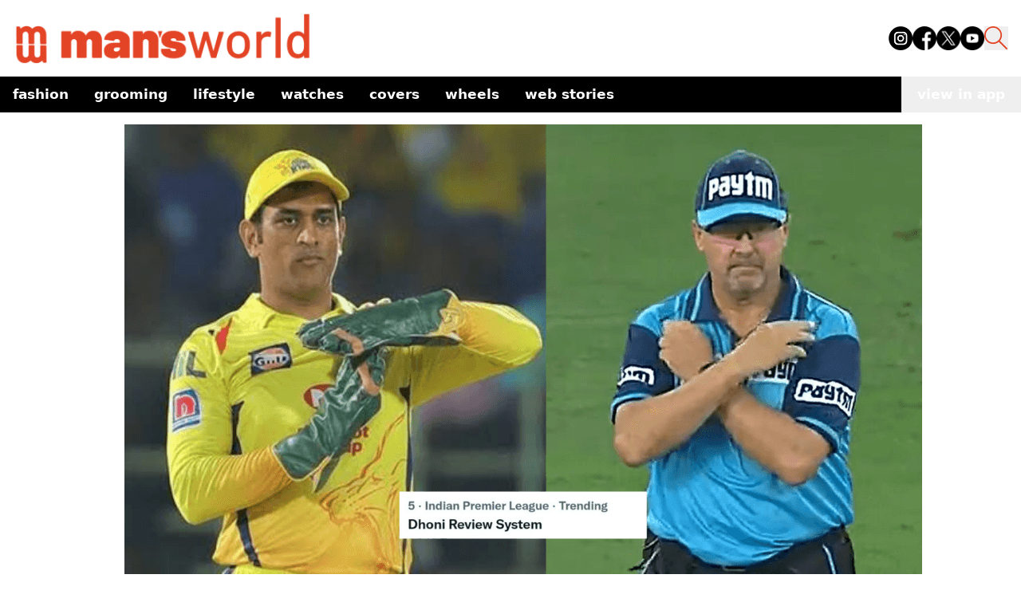

--- FILE ---
content_type: text/html; charset=utf-8
request_url: https://www.mansworldindia.com/lifestyle/sports/ipl-2021-resumes-drs-dubbed-as-dhoni-review-system-after-yet-another-successful-call
body_size: 13681
content:
<!DOCTYPE html><html lang="en"><head><meta charSet="utf-8"/><meta name="viewport" content="width=device-width"/><script async="" src="https://www.googletagmanager.com/gtag/js?id=G-9E287485GG"></script><script>
            window.dataLayer = window.dataLayer || [];
            function gtag(){dataLayer.push(arguments);}
            gtag('js', new Date());
            gtag('config', 'G-9E287485GG');
          </script><script>
            !function(f,b,e,v,n,t,s)
            {if(f.fbq)return;n=f.fbq=function(){n.callMethod?
            n.callMethod.apply(n,arguments):n.queue.push(arguments)};
            if(!f._fbq)f._fbq=n;n.push=n;n.loaded=!0;n.version='2.0';
            n.queue=[];t=b.createElement(e);t.async=!0;
            t.src=v;s=b.getElementsByTagName(e)[0];
            s.parentNode.insertBefore(t,s)}(window, document,'script',
            'https://connect.facebook.net/en_US/fbevents.js');
            fbq('init', '512714238890188');
            fbq('track', 'PageView');
          </script><noscript><img height="1" width="1" style="display:none" src="https://www.facebook.com/tr?id=512714238890188&amp;ev=PageView&amp;noscript=1"/></noscript><script async="" custom-element="amp-analytics" src="https://cdn.ampproject.org/v0/amp-analytics-0.1.js"></script><script>
            (function(i, s, o, g, r, a, m) {
              i['GoogleAnalyticsObject'] = r;
              (i[r] =
                i[r] ||
                function() {
                  (i[r].q = i[r].q || []).push(arguments);
                }),
                (i[r].l = 1 * new Date());
              (a = s.createElement(o)), (m = s.getElementsByTagName(o)[0]);
              a.async = 1;
              a.src = g;
              m.parentNode.insertBefore(a, m);
            })(
              window,
              document,
              'script',
              'https://www.google-analytics.com/analytics.js',
              'ga'
            );
            ga('create', 'UA-57030640-1', 'auto');
            ga('send', 'pageview');
          </script><meta name="facebook-domain-verification" content="8hsxc5ua1frem6qmylkg48alej5ptl"/><script>
            (function(c,l,a,r,i,t,y){
                c[a]=c[a]||function(){(c[a].q=c[a].q||[]).push(arguments)};
                t=l.createElement(r);t.async=1;t.src="https://www.clarity.ms/tag/"+i;
                y=l.getElementsByTagName(r)[0];y.parentNode.insertBefore(t,y);
            })(window, document, "clarity", "script", "jxfs58j38b");
          </script><script async="" src="https://pagead2.googlesyndication.com/pagead/js/adsbygoogle.js?client=ca-pub-9376624155254410" crossorigin="anonymous"></script><title>IPL 2021 Resumes: DRS Dubbed As &#x27;Dhoni Review System&#x27; After Yet Another Successful Call</title><meta name="description" content="He seldom goes wrong with the DRS and MS Dhoni added another chapter to his success story as Deepak Chahar was rewarded with a wicket"/><meta property="og:type" content="article"/><meta property="og:title" content="IPL 2021 Resumes: DRS Dubbed As &#x27;Dhoni Review System&#x27; After Yet Another Successful Call"/><meta property="og:description" content="He seldom goes wrong with the DRS and MS Dhoni added another chapter to his success story as Deepak Chahar was rewarded with a wicket"/><meta property="og:site_name" content="Man&#x27;s World India"/><meta property="og:image" content="https://d12d6l12s3d372.cloudfront.net/Dhoni_review_system_876c5c634e.png"/><meta property="og:image:alt" content="Dhoni-review-system.png"/><meta property="article:publisher" content="Alshaar Khan"/><link rel="canonical" href="https://www.mansworldindia.com/lifestyle/sports/ipl-2021-resumes-drs-dubbed-as-dhoni-review-system-after-yet-another-successful-call"/><meta name="keywords" content="csk vs mi,Dhoni,Dhoni review system,drs,IPL"/><meta property="article:published_time" content="2021-09-20T06:23:29.000Z"/><meta property="article:modified_time" content="2021-09-20T06:23:29.000Z"/><meta name="twitter:card" content="summary_large_image"/><meta name="twitter:url" content="https://www.mansworldindia.com/lifestyle/sports/ipl-2021-resumes-drs-dubbed-as-dhoni-review-system-after-yet-another-successful-call"/><meta name="twitter:title" content="IPL 2021 Resumes: DRS Dubbed As &#x27;Dhoni Review System&#x27; After Yet Another Successful Call"/><meta name="twitter:description" content="He seldom goes wrong with the DRS and MS Dhoni added another chapter to his success story as Deepak Chahar was rewarded with a wicket"/><meta name="twitter:image" content="https://d12d6l12s3d372.cloudfront.net/Dhoni_review_system_876c5c634e.png"/><meta name="next-head-count" content="29"/><link rel="preload" href="/_next/static/media/f8a669a999c483ca-s.p.woff2" as="font" type="font/woff2" crossorigin="anonymous" data-next-font="size-adjust"/><link rel="preload" href="/_next/static/media/e1c529c04de64b40-s.p.woff2" as="font" type="font/woff2" crossorigin="anonymous" data-next-font="size-adjust"/><link rel="preload" href="/_next/static/css/cf11027fb50f06a3.css" as="style"/><link rel="stylesheet" href="/_next/static/css/cf11027fb50f06a3.css" data-n-g=""/><noscript data-n-css=""></noscript><script defer="" nomodule="" src="/_next/static/chunks/polyfills-c67a75d1b6f99dc8.js"></script><script src="/_next/static/chunks/webpack-6af0e3c12b874bb0.js" defer=""></script><script src="/_next/static/chunks/framework-0532765778c3cbb0.js" defer=""></script><script src="/_next/static/chunks/main-10970f326e34a756.js" defer=""></script><script src="/_next/static/chunks/pages/_app-f10169cd9c136524.js" defer=""></script><script src="/_next/static/chunks/861-3f7c6a57e128c7c9.js" defer=""></script><script src="/_next/static/chunks/72-62b5ea9fcd89e21d.js" defer=""></script><script src="/_next/static/chunks/483-7dc3b097e0cc7432.js" defer=""></script><script src="/_next/static/chunks/583-363fc4f486973cdc.js" defer=""></script><script src="/_next/static/chunks/38-8d23a2c924fd242d.js" defer=""></script><script src="/_next/static/chunks/849-9208161cb406f56a.js" defer=""></script><script src="/_next/static/chunks/77-8d806548bbd8a185.js" defer=""></script><script src="/_next/static/chunks/340-c364f085a28cdd5d.js" defer=""></script><script src="/_next/static/chunks/pages/%5B...slugname%5D-9dfe99d0b545ce02.js" defer=""></script><script src="/_next/static/qBq0BA0zstDacEAmWeapQ/_buildManifest.js" defer=""></script><script src="/_next/static/qBq0BA0zstDacEAmWeapQ/_ssgManifest.js" defer=""></script></head><body><noscript><iframe src="https://www.googletagmanager.com/ns.html?id=GTM-M2JH6VZ" height="0" width="0" style="display:none;visibility:hidden"></iframe></noscript><div id="__next"><main class="__variable_ba1713 __variable_2c3fb3"><style>#nprogress{pointer-events:none}#nprogress .bar{background:#E34426;position:fixed;z-index:1600;top: 0;left:0;width:100%;height:4px}#nprogress .peg{display:block;position:absolute;right:0;width:100px;height:100%;box-shadow:0 0 10px #E34426,0 0 5px #E34426;opacity:1;-webkit-transform:rotate(3deg) translate(0px,-4px);-ms-transform:rotate(3deg) translate(0px,-4px);transform:rotate(3deg) translate(0px,-4px)}#nprogress .spinner{display:block;position:fixed;z-index:1600;top: 15px;right:15px}#nprogress .spinner-icon{width:18px;height:18px;box-sizing:border-box;border:2px solid transparent;border-top-color:#E34426;border-left-color:#E34426;border-radius:50%;-webkit-animation:nprogress-spinner 400ms linear infinite;animation:nprogress-spinner 400ms linear infinite}.nprogress-custom-parent{overflow:hidden;position:relative}.nprogress-custom-parent #nprogress .bar,.nprogress-custom-parent #nprogress .spinner{position:absolute}@-webkit-keyframes nprogress-spinner{0%{-webkit-transform:rotate(0deg)}100%{-webkit-transform:rotate(360deg)}}@keyframes nprogress-spinner{0%{transform:rotate(0deg)}100%{transform:rotate(360deg)}}</style><div><div class="css-175oi2r r-97e31f r-bv2aro r-hxflta r-10xqauy" style="flex:1"><div class="css-175oi2r flex-1 z-auto"><div class="bg-[#fff] sticky top-0 z-50 w-full mx-auto mb-[15px]"><nav class="container mx-auto pb-[15px] px-4 pt-4 flex justify-between items-end"><div class="flex items-end"><a href="/" class="pointer-events-auto min-w-[110px] lg:w-[382px]"><div class="mr-3 w-[202px] lg:w-[382px] relative"><img class="mr-3 w-[202px] lg:w-[382px]" src="https://d12d6l12s3d372.cloudfront.net/logo_f08f135e05.png"/><div class="absolute bottom-0 w-full bg-black text-white text-xs text-center font-family-Barlow-500"></div></div></a><div class="flex mb-[18px]"></div></div><div class="lg:hidden flex items-center"><button class="mx-[15px] h-[25px] sm:h-[30px] w-[25px] sm:w-[30px] "><img src="https://d12d6l12s3d372.cloudfront.net/search_icon_ea652f0825.png" class=""/></button><button class="text-black hover:text-gray-500 focus:outline-none"><svg xmlns="http://www.w3.org/2000/svg" class="h-[30px] w-[30px]" fill="none" viewBox="0 0 24 24" stroke="currentColor"><path stroke-linecap="round" stroke-linejoin="round" stroke-width="2" d="M4 6h16M4 12h16M4 18h16"></path></svg></button></div><div class="hidden lg:flex space-x-4 mb-[18px]"><a href="https://www.instagram.com/mansworldindia/" target="_blank" class="text-black hover:text-gray-300"><img src="https://d12d6l12s3d372.cloudfront.net/instagram_1_8dc63ae60a.png" class="h-[30px] w-[30px]" alt="Instagram"/></a><a href="https://www.facebook.com/mansworldindiaofficial/" target="_blank" class="text-black hover:text-gray-300"><img src="https://d12d6l12s3d372.cloudfront.net/facebook_3bd9101fb8.png" class="h-[30px] w-[30px]" alt="Facebook"/></a><a href="https://twitter.com/mansworldindia" target="_blank" class="text-black hover:text-gray-300"><img src="https://d12d6l12s3d372.cloudfront.net/twitter_3ef481fe87.png" class="h-[30px] w-[30px]" alt="Twitter"/></a><a href="https://www.youtube.com/user/Mansworldindia" target="_blank" class="text-black hover:text-gray-300"><img src="https://d12d6l12s3d372.cloudfront.net/youtube_e00f54063c.png" class="h-[30px] w-[30px]" alt="Youtube"/></a><button class=" h-[30px] w-[30px]"><img src="https://d12d6l12s3d372.cloudfront.net/search_icon_ea652f0825.png"/></button></div></nav><div class="container mx-auto flex items-center justify-between bg-[#000] "><div class="overflow-x-auto whitespace-nowrap flex flex-nowrap md:overflow-visible md:whitespace-normal md:flex-wrap sm:flex-nowrap"><nav class="lowercase text-[#fff] font-[700] text-[17px]"><ul class="flex flex-row flex-nowrap items-center"><li class="relative"><ul><a href="/category/fashion" aria-haspopup="menu" aria-expanded="false" class="text-left py-2 px-4 flex justify-between text-nowrap text-white">Fashion<span></span></a><ul class="absolute text-sm z-10  min-w-40 py-2 bg-black text-white  hidden"><li class="relative"><a class="block text-left py-2 px-4 h-full text-nowrap  text-white" href="/category/fashion/style">Style</a></li><li class="relative"><a class="block text-left py-2 px-4 h-full text-nowrap  text-white" href="/category/fashion/sneakers">Sneakers</a></li></ul></ul></li><li class="relative"><ul><a href="/category/grooming-special" aria-haspopup="menu" aria-expanded="false" class="text-left py-2 px-4 flex justify-between text-nowrap text-white">Grooming<span></span></a><ul class="absolute text-sm z-10  min-w-40 py-2 bg-black text-white  hidden"><li class="relative"><a class="block text-left py-2 px-4 h-full text-nowrap  text-white" href="/category/grooming-special/skin">Skin</a></li><li class="relative"><a class="block text-left py-2 px-4 h-full text-nowrap  text-white" href="/category/grooming-special/wellness">Wellness</a></li></ul></ul></li><li class="relative"><ul><a href="/category/lifestyle" aria-haspopup="menu" aria-expanded="false" class="text-left py-2 px-4 flex justify-between text-nowrap text-white">Lifestyle<span></span></a><ul class="absolute text-sm z-10  min-w-40 py-2 bg-black text-white  hidden"><li class="relative"><a class="block text-left py-2 px-4 h-full text-nowrap  text-white" href="/category/lifestyle/entertainment">Entertainment</a></li><li class="relative"><a class="block text-left py-2 px-4 h-full text-nowrap  text-white" href="/category/lifestyle/eat-and-drink">Eat &amp; Drink</a></li><li class="relative"><a class="block text-left py-2 px-4 h-full text-nowrap  text-white" href="/category/lifestyle/sports">Sport</a></li><li class="relative"><a class="block text-left py-2 px-4 h-full text-nowrap  text-white" href="/category/lifestyle/people">People</a></li><li class="relative"><a class="block text-left py-2 px-4 h-full text-nowrap  text-white" href="/category/lifestyle/tech">Tech</a></li></ul></ul></li><li class="relative"><a class="block text-left py-2 px-4 h-full text-nowrap  text-white" href="/category/watches">Watches</a></li><li class="relative"><a class="block text-left py-2 px-4 h-full text-nowrap  text-white" href="/category/covers">Covers</a></li><li class="relative"><a class="block text-left py-2 px-4 h-full text-nowrap  text-white" href="/category/wheels">Wheels</a></li><li class="relative"><a class="block text-left py-2 px-4 h-full text-nowrap  text-white" href="/web-stories">Web Stories</a></li></ul></nav></div><button class="lowercase whitespace-nowrap text-[#fff] font-[700] text-[17px] px-[20px] py-[10px]">view in app</button></div></div><div class="css-175oi2r r-150rngu r-eqz5dr r-16y2uox r-1wbh5a2 r-11yh6sk r-1rnoaur r-agouwx mb-5 r-2eszeu"><div class="css-175oi2r" style="flex-grow:1"><div class="css-175oi2r container mx-auto mb-[30px] flex gap-4"><div class="css-175oi2r max-w-[1000px] w-full rounded-t-[20px] lg:rounded-none bg-white lg:mt-0 mx-auto px-4 mt-2"><div class="css-175oi2r mb-[15px]"><div class="css-175oi2r"><div class="css-175oi2r"><div class="css-175oi2r block lg:hidden"><div class="css-175oi2r"><div class="css-175oi2r r-150rngu r-18u37iz r-16y2uox r-1wbh5a2 r-lltvgl r-buy8e9 r-agouwx r-mfh4gg r-2eszeu"><div class="css-175oi2r r-18u37iz"><div class="css-175oi2r r-cpa5s6"><div class="css-175oi2r r-18u37iz"><div class="w-screen object-cover relative"><img class="w-screen object-cover" src="https://d12d6l12s3d372.cloudfront.net/Dhoni_review_system_876c5c634e.png"/><div class="absolute bottom-0 w-full bg-black text-white text-xs text-center font-family-Barlow-500"></div></div></div></div></div></div></div></div></div><div class="css-175oi2r hidden mx-auto lg:block max-w-[1000px]"><div class="css-175oi2r"><div class="css-175oi2r r-150rngu r-18u37iz r-16y2uox r-1wbh5a2 r-lltvgl r-buy8e9 r-agouwx r-mfh4gg r-2eszeu"><div class="css-175oi2r r-18u37iz"><div class="css-175oi2r r-cpa5s6"><div class="css-175oi2r r-18u37iz"><div class="max-w-[1000px] object-cover relative"><img class="max-w-[1000px] object-cover" src="https://d12d6l12s3d372.cloudfront.net/Dhoni_review_system_876c5c634e.png"/><div class="absolute bottom-0 w-full bg-black text-white text-xs text-center font-family-Barlow-500"></div></div></div></div></div></div></div></div></div></div><div class="css-175oi2r max-w-[1000px] w-full rounded-t-[20px] lg:rounded-none bg-white mt-[-45px] lg:mt-0  mx-auto px-[15px]"><div class="css-175oi2r flex flex-row mt-[15px] lg:mt-[0px]"><a href="/category/lifestyle/sports" class="pointer-events-auto mb-[15px]"><div dir="auto" class="css-146c3p1 font-family-Barlow-700 text-[18px] tracking-[1.63px] text-[#E34426]  uppercase">/ <!-- -->Sports</div></a><div class="css-175oi2r ml-auto flex flex-row"><div class="css-175oi2r"><div class="css-175oi2r"><div tabindex="0" class="css-175oi2r r-1i6wzkk r-lrvibr r-1loqt21 r-1otgn73" style="transition-duration:0s"><div><svg xmlns="http://www.w3.org/2000/svg" width="20" height="22" fill="none"><path stroke="#000" stroke-linecap="square" stroke-opacity="0.3" stroke-width="1.2" d="M1 9.22v11.302h17.507V9.22M9.754 2.713v9.247M5.377 4.596 9.754 1l4.377 3.596"></path></svg></div></div></div></div></div></div></div><div class="css-175oi2r"><div dir="auto" class="css-146c3p1 font-family-Barlow-400 text-[25px] md:text-[35px] lg:text-[42px] text-[#404040] lg:leading-heading mb-[15px]">IPL 2021 Resumes: DRS Dubbed As ‘Dhoni Review System’ After Yet Another Successful Call</div><div class="css-175oi2r"><div class="css-175oi2r free_text_comp mb-[15px] font-family-Barlow-400 text-bodyLg font-normal leading-body !italic"><div><i><p>Action from the Indian Premier League returned to TV screens on Sunday, from the United Arab Emirates, with Chennai Super Kings defeating defending champions Mumbai Indians by 20 runs. And despite missing out with the bat, former Indian skipper and CSK captain MS Dhoni once again proved his leadership acumen. &nbsp; DO NOT MISS! Dhoni […]</p>
</i></div></div></div></div><div class="css-175oi2r"><a href="/searchresults/Alshaar Khan" class="pointer-events-auto flex flex-col"><div dir="auto" class="css-146c3p1 r-dnmrzs r-1udh08x r-1udbk01 r-3s2u2q r-1iln25a caption-regular text-[#808080]">By <span class="font-semibold text-black">Alshaar Khan</span></div><div dir="auto" class="css-146c3p1 r-dnmrzs r-1udh08x r-1udbk01 r-3s2u2q r-1iln25a caption-regular text-[#808080]">September 20, 2021</div></a></div></div></div><div class="css-175oi2r max-w-[1000px] sm:mx-auto blog-content"><div class="css-175oi2r container m-auto px-[15px] mb-[15px] false "><div class="css-175oi2r free_text_comp mb-[15px] font-family-Barlow-400 text-bodyLg font-normal leading-body"><div><p>Action from the Indian Premier League returned to TV screens on Sunday, from the United Arab Emirates, with Chennai Super Kings defeating defending champions Mumbai Indians by 20 runs. And despite missing out with the bat, former Indian skipper and CSK captain <a href="https://www.mansworldindia.com/sports/21282/">MS Dhoni</a> once again proved his leadership acumen.</p><p>&nbsp;</p></div></div></div><div class="css-175oi2r container mx-auto mb-[30px]"><div class="css-175oi2r lg:w-[700px] mx-auto"><div class="rsme-embed rsme-twitter-embed" style="overflow:hidden;border-radius:12px"><style class="">
        .rsme-embed .rsme-d-none {
          display: none;
        }
    
        .rsme-embed .twitter-tweet {
          margin: 0 !important;
        }
    
        .rsme-embed blockquote {
          margin: 0 !important;
          padding: 0 !important;
        }

        .rsme-embed.rsme-facebook-embed .fb-post iframe {
          width: 100% !important;
        }

        .rsme-embed.rsme-facebook-embed .fb-post span {
          width: 100% !important;
        }
      </style><div style="overflow:hidden;border:solid 1px #c9d4d9;background-color:#ffffff;border-radius:12px;box-sizing:border-box;position:relative;min-width:250px;max-width:550px;width:100%;height:350px" class=""><style class="">
        .rsme-embed .rsme-d-none {
          display: none;
        }
    
        .rsme-embed .twitter-tweet {
          margin: 0 !important;
        }
    
        .rsme-embed blockquote {
          margin: 0 !important;
          padding: 0 !important;
        }

        .rsme-embed.rsme-facebook-embed .fb-post iframe {
          width: 100% !important;
        }

        .rsme-embed.rsme-facebook-embed .fb-post span {
          width: 100% !important;
        }
      </style><a href="https://twitter.com/IPL/status/1439635080566087680?ref_src=twsrc%5Etfw" style="text-decoration:none" target="_blank" rel="noopener noreferrer"><div style="position:absolute;top:0;left:0;display:flex;justify-content:space-between;align-items:start;padding-left:16px;padding-right:16px;padding-top:16px;padding-bottom:16px;z-index:2;background-color:#ffffff"><div class=""><div style="display:flex;column-gap:14px"><div style="background-color:#F4F4F4;border-radius:50%;width:40px;height:40px"></div><div style="display:flex;flex-direction:column;justify-content:center;row-gap:6px"><div style="background-color:#F4F4F4;border-radius:4px;width:100px;height:14px"></div><div style="background-color:#F4F4F4;border-radius:4px;width:60px;height:14px"></div></div></div></div></div><div style="display:flex;flex-direction:column;align-items:center;justify-content:center;height:100%;width:100%"><div style="display:flex;flex-direction:column;justify-content:center;align-items:center;width:100%;row-gap:16px;z-index:3;padding:8px;background-color:#ffffff"><style>
        .rsme-spinner {
          border: 3px solid rgba(0,0,0,0.75);
          border-right-color: transparent;
          border-radius: 50%;
          animation: rsme-spin 1s linear infinite;
        }
        @keyframes rsme-spin {
          0% {
            transform: rotate(0deg);
          }
          100% {
            transform: rotate(360deg);
          }
        }  
      </style><div class="rsme-spinner" style="width:10px;height:10px"></div><div style="color:#000000;font-family:Arial,sans-serif;font-size:14px;font-style:normal;font-weight:550;line-height:18px;text-align:center">View post on X</div></div></div><div style="position:absolute;bottom:0;left:0;height:40px;width:100%;background-color:#ffffff;z-index:1"><div style="display:flex;align-items:center;column-gap:14px;margin-left:16px" class=""><div><div style="background-color:#F4F4F4;border-radius:50%;height:12.5px;width:12.5px;transform:translateX(0px) translateY(7px)"></div><div style="background-color:#F4F4F4;height:12.5px;transform:rotate(-45deg) translateX(3px) translateY(1px);width:12.5px;flex-grow:0;margin-right:6px;margin-left:2px"></div><div style="background-color:#F4F4F4;border-radius:50%;height:12.5px;width:12.5px;transform:translateX(9px) translateY(-18px)"></div></div><div><div style="background-color:#F4F4F4;border-radius:50%;height:20px;width:20px"></div><div style="width:0;height:0;border-top:2px solid transparent;border-left:6px solid #f4f4f4;border-bottom:2px solid transparent;transform:translateX(16px) translateY(-4px) rotate(30deg)"></div></div><div style="height:25px;width:25px;transform:translateX(0px) translateY(-2px)"><svg version="1.1" id="Layer_1" xmlns="http://www.w3.org/2000/svg" xmlns:xlink="http://www.w3.org/1999/xlink" x="0px" y="0px" viewBox="0 0 512 512" xml:space="preserve"><path style="fill:#F4F4F4" d="M295.204,180.593C132.168,180.593,0,312.759,0,475.796
c51.398-130.047,184.869-203.22,317.483-183.603L295.204,180.593z"></path><path style="fill:#F4F4F4" d="M512,253L295.204,36.204v217.818C159.946,249.655,34.992,339.262,0,475.794
c59.905-109.171,178.724-165.463,295.204-151.033v145.035L512,253z"></path></svg></div></div></div></a></div><div></div></div></div></div><div class="css-175oi2r container m-auto px-[15px] mb-[15px] false "><div class="css-175oi2r free_text_comp mb-[15px] font-family-Barlow-400 text-bodyLg font-normal leading-body"><div><p>In the third over of Mumbai’s chase in Dubai, opener Quinton de Kock was wrapped on the pads off a Deepak Chahar in-dipper. After umpire Richard Illingworth nodded against the CSK appeals, Dhoni wasted no time in gesturing for a review of the on-field call.</p><p>&nbsp;</p><p>The TV umpire discovered three reds on his screen and the fans of Dhoni flooded the internet with reminders of his success with the DRS (or as they call it: the ‘Dhoni Review System’).</p></div></div></div><div class="css-175oi2r container mx-auto mb-[30px]"><div class="css-175oi2r lg:w-[700px] mx-auto"><div class="rsme-embed rsme-twitter-embed" style="overflow:hidden;border-radius:12px"><style class="">
        .rsme-embed .rsme-d-none {
          display: none;
        }
    
        .rsme-embed .twitter-tweet {
          margin: 0 !important;
        }
    
        .rsme-embed blockquote {
          margin: 0 !important;
          padding: 0 !important;
        }

        .rsme-embed.rsme-facebook-embed .fb-post iframe {
          width: 100% !important;
        }

        .rsme-embed.rsme-facebook-embed .fb-post span {
          width: 100% !important;
        }
      </style><div style="overflow:hidden;border:solid 1px #c9d4d9;background-color:#ffffff;border-radius:12px;box-sizing:border-box;position:relative;min-width:250px;max-width:550px;width:100%;height:350px" class=""><style class="">
        .rsme-embed .rsme-d-none {
          display: none;
        }
    
        .rsme-embed .twitter-tweet {
          margin: 0 !important;
        }
    
        .rsme-embed blockquote {
          margin: 0 !important;
          padding: 0 !important;
        }

        .rsme-embed.rsme-facebook-embed .fb-post iframe {
          width: 100% !important;
        }

        .rsme-embed.rsme-facebook-embed .fb-post span {
          width: 100% !important;
        }
      </style><a href="https://twitter.com/TrendsDhoni/status/1439627745760210949?ref_src=twsrc%5Etfw" style="text-decoration:none" target="_blank" rel="noopener noreferrer"><div style="position:absolute;top:0;left:0;display:flex;justify-content:space-between;align-items:start;padding-left:16px;padding-right:16px;padding-top:16px;padding-bottom:16px;z-index:2;background-color:#ffffff"><div class=""><div style="display:flex;column-gap:14px"><div style="background-color:#F4F4F4;border-radius:50%;width:40px;height:40px"></div><div style="display:flex;flex-direction:column;justify-content:center;row-gap:6px"><div style="background-color:#F4F4F4;border-radius:4px;width:100px;height:14px"></div><div style="background-color:#F4F4F4;border-radius:4px;width:60px;height:14px"></div></div></div></div></div><div style="display:flex;flex-direction:column;align-items:center;justify-content:center;height:100%;width:100%"><div style="display:flex;flex-direction:column;justify-content:center;align-items:center;width:100%;row-gap:16px;z-index:3;padding:8px;background-color:#ffffff"><style>
        .rsme-spinner {
          border: 3px solid rgba(0,0,0,0.75);
          border-right-color: transparent;
          border-radius: 50%;
          animation: rsme-spin 1s linear infinite;
        }
        @keyframes rsme-spin {
          0% {
            transform: rotate(0deg);
          }
          100% {
            transform: rotate(360deg);
          }
        }  
      </style><div class="rsme-spinner" style="width:10px;height:10px"></div><div style="color:#000000;font-family:Arial,sans-serif;font-size:14px;font-style:normal;font-weight:550;line-height:18px;text-align:center">View post on X</div></div></div><div style="position:absolute;bottom:0;left:0;height:40px;width:100%;background-color:#ffffff;z-index:1"><div style="display:flex;align-items:center;column-gap:14px;margin-left:16px" class=""><div><div style="background-color:#F4F4F4;border-radius:50%;height:12.5px;width:12.5px;transform:translateX(0px) translateY(7px)"></div><div style="background-color:#F4F4F4;height:12.5px;transform:rotate(-45deg) translateX(3px) translateY(1px);width:12.5px;flex-grow:0;margin-right:6px;margin-left:2px"></div><div style="background-color:#F4F4F4;border-radius:50%;height:12.5px;width:12.5px;transform:translateX(9px) translateY(-18px)"></div></div><div><div style="background-color:#F4F4F4;border-radius:50%;height:20px;width:20px"></div><div style="width:0;height:0;border-top:2px solid transparent;border-left:6px solid #f4f4f4;border-bottom:2px solid transparent;transform:translateX(16px) translateY(-4px) rotate(30deg)"></div></div><div style="height:25px;width:25px;transform:translateX(0px) translateY(-2px)"><svg version="1.1" id="Layer_1" xmlns="http://www.w3.org/2000/svg" xmlns:xlink="http://www.w3.org/1999/xlink" x="0px" y="0px" viewBox="0 0 512 512" xml:space="preserve"><path style="fill:#F4F4F4" d="M295.204,180.593C132.168,180.593,0,312.759,0,475.796
c51.398-130.047,184.869-203.22,317.483-183.603L295.204,180.593z"></path><path style="fill:#F4F4F4" d="M512,253L295.204,36.204v217.818C159.946,249.655,34.992,339.262,0,475.794
c59.905-109.171,178.724-165.463,295.204-151.033v145.035L512,253z"></path></svg></div></div></div></a></div><div></div></div></div></div><div class="css-175oi2r container mx-auto mb-[30px]"><div class="css-175oi2r lg:w-[700px] mx-auto"><div class="rsme-embed rsme-twitter-embed" style="overflow:hidden;border-radius:12px"><style class="">
        .rsme-embed .rsme-d-none {
          display: none;
        }
    
        .rsme-embed .twitter-tweet {
          margin: 0 !important;
        }
    
        .rsme-embed blockquote {
          margin: 0 !important;
          padding: 0 !important;
        }

        .rsme-embed.rsme-facebook-embed .fb-post iframe {
          width: 100% !important;
        }

        .rsme-embed.rsme-facebook-embed .fb-post span {
          width: 100% !important;
        }
      </style><div style="overflow:hidden;border:solid 1px #c9d4d9;background-color:#ffffff;border-radius:12px;box-sizing:border-box;position:relative;min-width:250px;max-width:550px;width:100%;height:350px" class=""><style class="">
        .rsme-embed .rsme-d-none {
          display: none;
        }
    
        .rsme-embed .twitter-tweet {
          margin: 0 !important;
        }
    
        .rsme-embed blockquote {
          margin: 0 !important;
          padding: 0 !important;
        }

        .rsme-embed.rsme-facebook-embed .fb-post iframe {
          width: 100% !important;
        }

        .rsme-embed.rsme-facebook-embed .fb-post span {
          width: 100% !important;
        }
      </style><a href="https://twitter.com/18yuviii/status/1439629405769269251?ref_src=twsrc%5Etfw" style="text-decoration:none" target="_blank" rel="noopener noreferrer"><div style="position:absolute;top:0;left:0;display:flex;justify-content:space-between;align-items:start;padding-left:16px;padding-right:16px;padding-top:16px;padding-bottom:16px;z-index:2;background-color:#ffffff"><div class=""><div style="display:flex;column-gap:14px"><div style="background-color:#F4F4F4;border-radius:50%;width:40px;height:40px"></div><div style="display:flex;flex-direction:column;justify-content:center;row-gap:6px"><div style="background-color:#F4F4F4;border-radius:4px;width:100px;height:14px"></div><div style="background-color:#F4F4F4;border-radius:4px;width:60px;height:14px"></div></div></div></div></div><div style="display:flex;flex-direction:column;align-items:center;justify-content:center;height:100%;width:100%"><div style="display:flex;flex-direction:column;justify-content:center;align-items:center;width:100%;row-gap:16px;z-index:3;padding:8px;background-color:#ffffff"><style>
        .rsme-spinner {
          border: 3px solid rgba(0,0,0,0.75);
          border-right-color: transparent;
          border-radius: 50%;
          animation: rsme-spin 1s linear infinite;
        }
        @keyframes rsme-spin {
          0% {
            transform: rotate(0deg);
          }
          100% {
            transform: rotate(360deg);
          }
        }  
      </style><div class="rsme-spinner" style="width:10px;height:10px"></div><div style="color:#000000;font-family:Arial,sans-serif;font-size:14px;font-style:normal;font-weight:550;line-height:18px;text-align:center">View post on X</div></div></div><div style="position:absolute;bottom:0;left:0;height:40px;width:100%;background-color:#ffffff;z-index:1"><div style="display:flex;align-items:center;column-gap:14px;margin-left:16px" class=""><div><div style="background-color:#F4F4F4;border-radius:50%;height:12.5px;width:12.5px;transform:translateX(0px) translateY(7px)"></div><div style="background-color:#F4F4F4;height:12.5px;transform:rotate(-45deg) translateX(3px) translateY(1px);width:12.5px;flex-grow:0;margin-right:6px;margin-left:2px"></div><div style="background-color:#F4F4F4;border-radius:50%;height:12.5px;width:12.5px;transform:translateX(9px) translateY(-18px)"></div></div><div><div style="background-color:#F4F4F4;border-radius:50%;height:20px;width:20px"></div><div style="width:0;height:0;border-top:2px solid transparent;border-left:6px solid #f4f4f4;border-bottom:2px solid transparent;transform:translateX(16px) translateY(-4px) rotate(30deg)"></div></div><div style="height:25px;width:25px;transform:translateX(0px) translateY(-2px)"><svg version="1.1" id="Layer_1" xmlns="http://www.w3.org/2000/svg" xmlns:xlink="http://www.w3.org/1999/xlink" x="0px" y="0px" viewBox="0 0 512 512" xml:space="preserve"><path style="fill:#F4F4F4" d="M295.204,180.593C132.168,180.593,0,312.759,0,475.796
c51.398-130.047,184.869-203.22,317.483-183.603L295.204,180.593z"></path><path style="fill:#F4F4F4" d="M512,253L295.204,36.204v217.818C159.946,249.655,34.992,339.262,0,475.794
c59.905-109.171,178.724-165.463,295.204-151.033v145.035L512,253z"></path></svg></div></div></div></a></div><div></div></div></div></div><div class="css-175oi2r container mx-auto mb-[30px]"><div class="css-175oi2r lg:w-[700px] mx-auto"><div class="rsme-embed rsme-twitter-embed" style="overflow:hidden;border-radius:12px"><style class="">
        .rsme-embed .rsme-d-none {
          display: none;
        }
    
        .rsme-embed .twitter-tweet {
          margin: 0 !important;
        }
    
        .rsme-embed blockquote {
          margin: 0 !important;
          padding: 0 !important;
        }

        .rsme-embed.rsme-facebook-embed .fb-post iframe {
          width: 100% !important;
        }

        .rsme-embed.rsme-facebook-embed .fb-post span {
          width: 100% !important;
        }
      </style><div style="overflow:hidden;border:solid 1px #c9d4d9;background-color:#ffffff;border-radius:12px;box-sizing:border-box;position:relative;min-width:250px;max-width:550px;width:100%;height:350px" class=""><style class="">
        .rsme-embed .rsme-d-none {
          display: none;
        }
    
        .rsme-embed .twitter-tweet {
          margin: 0 !important;
        }
    
        .rsme-embed blockquote {
          margin: 0 !important;
          padding: 0 !important;
        }

        .rsme-embed.rsme-facebook-embed .fb-post iframe {
          width: 100% !important;
        }

        .rsme-embed.rsme-facebook-embed .fb-post span {
          width: 100% !important;
        }
      </style><a href="https://twitter.com/ShivaDhonifan7/status/1439624561411039233?ref_src=twsrc%5Etfw" style="text-decoration:none" target="_blank" rel="noopener noreferrer"><div style="position:absolute;top:0;left:0;display:flex;justify-content:space-between;align-items:start;padding-left:16px;padding-right:16px;padding-top:16px;padding-bottom:16px;z-index:2;background-color:#ffffff"><div class=""><div style="display:flex;column-gap:14px"><div style="background-color:#F4F4F4;border-radius:50%;width:40px;height:40px"></div><div style="display:flex;flex-direction:column;justify-content:center;row-gap:6px"><div style="background-color:#F4F4F4;border-radius:4px;width:100px;height:14px"></div><div style="background-color:#F4F4F4;border-radius:4px;width:60px;height:14px"></div></div></div></div></div><div style="display:flex;flex-direction:column;align-items:center;justify-content:center;height:100%;width:100%"><div style="display:flex;flex-direction:column;justify-content:center;align-items:center;width:100%;row-gap:16px;z-index:3;padding:8px;background-color:#ffffff"><style>
        .rsme-spinner {
          border: 3px solid rgba(0,0,0,0.75);
          border-right-color: transparent;
          border-radius: 50%;
          animation: rsme-spin 1s linear infinite;
        }
        @keyframes rsme-spin {
          0% {
            transform: rotate(0deg);
          }
          100% {
            transform: rotate(360deg);
          }
        }  
      </style><div class="rsme-spinner" style="width:10px;height:10px"></div><div style="color:#000000;font-family:Arial,sans-serif;font-size:14px;font-style:normal;font-weight:550;line-height:18px;text-align:center">View post on X</div></div></div><div style="position:absolute;bottom:0;left:0;height:40px;width:100%;background-color:#ffffff;z-index:1"><div style="display:flex;align-items:center;column-gap:14px;margin-left:16px" class=""><div><div style="background-color:#F4F4F4;border-radius:50%;height:12.5px;width:12.5px;transform:translateX(0px) translateY(7px)"></div><div style="background-color:#F4F4F4;height:12.5px;transform:rotate(-45deg) translateX(3px) translateY(1px);width:12.5px;flex-grow:0;margin-right:6px;margin-left:2px"></div><div style="background-color:#F4F4F4;border-radius:50%;height:12.5px;width:12.5px;transform:translateX(9px) translateY(-18px)"></div></div><div><div style="background-color:#F4F4F4;border-radius:50%;height:20px;width:20px"></div><div style="width:0;height:0;border-top:2px solid transparent;border-left:6px solid #f4f4f4;border-bottom:2px solid transparent;transform:translateX(16px) translateY(-4px) rotate(30deg)"></div></div><div style="height:25px;width:25px;transform:translateX(0px) translateY(-2px)"><svg version="1.1" id="Layer_1" xmlns="http://www.w3.org/2000/svg" xmlns:xlink="http://www.w3.org/1999/xlink" x="0px" y="0px" viewBox="0 0 512 512" xml:space="preserve"><path style="fill:#F4F4F4" d="M295.204,180.593C132.168,180.593,0,312.759,0,475.796
c51.398-130.047,184.869-203.22,317.483-183.603L295.204,180.593z"></path><path style="fill:#F4F4F4" d="M512,253L295.204,36.204v217.818C159.946,249.655,34.992,339.262,0,475.794
c59.905-109.171,178.724-165.463,295.204-151.033v145.035L512,253z"></path></svg></div></div></div></a></div><div></div></div></div></div><div class="css-175oi2r container mx-auto mb-[30px]"><div class="css-175oi2r lg:w-[700px] mx-auto"><div class="rsme-embed rsme-twitter-embed" style="overflow:hidden;border-radius:12px"><style class="">
        .rsme-embed .rsme-d-none {
          display: none;
        }
    
        .rsme-embed .twitter-tweet {
          margin: 0 !important;
        }
    
        .rsme-embed blockquote {
          margin: 0 !important;
          padding: 0 !important;
        }

        .rsme-embed.rsme-facebook-embed .fb-post iframe {
          width: 100% !important;
        }

        .rsme-embed.rsme-facebook-embed .fb-post span {
          width: 100% !important;
        }
      </style><div style="overflow:hidden;border:solid 1px #c9d4d9;background-color:#ffffff;border-radius:12px;box-sizing:border-box;position:relative;min-width:250px;max-width:550px;width:100%;height:350px" class=""><style class="">
        .rsme-embed .rsme-d-none {
          display: none;
        }
    
        .rsme-embed .twitter-tweet {
          margin: 0 !important;
        }
    
        .rsme-embed blockquote {
          margin: 0 !important;
          padding: 0 !important;
        }

        .rsme-embed.rsme-facebook-embed .fb-post iframe {
          width: 100% !important;
        }

        .rsme-embed.rsme-facebook-embed .fb-post span {
          width: 100% !important;
        }
      </style><a href="https://twitter.com/MasterWayne07/status/1439624363351805956?ref_src=twsrc%5Etfw" style="text-decoration:none" target="_blank" rel="noopener noreferrer"><div style="position:absolute;top:0;left:0;display:flex;justify-content:space-between;align-items:start;padding-left:16px;padding-right:16px;padding-top:16px;padding-bottom:16px;z-index:2;background-color:#ffffff"><div class=""><div style="display:flex;column-gap:14px"><div style="background-color:#F4F4F4;border-radius:50%;width:40px;height:40px"></div><div style="display:flex;flex-direction:column;justify-content:center;row-gap:6px"><div style="background-color:#F4F4F4;border-radius:4px;width:100px;height:14px"></div><div style="background-color:#F4F4F4;border-radius:4px;width:60px;height:14px"></div></div></div></div></div><div style="display:flex;flex-direction:column;align-items:center;justify-content:center;height:100%;width:100%"><div style="display:flex;flex-direction:column;justify-content:center;align-items:center;width:100%;row-gap:16px;z-index:3;padding:8px;background-color:#ffffff"><style>
        .rsme-spinner {
          border: 3px solid rgba(0,0,0,0.75);
          border-right-color: transparent;
          border-radius: 50%;
          animation: rsme-spin 1s linear infinite;
        }
        @keyframes rsme-spin {
          0% {
            transform: rotate(0deg);
          }
          100% {
            transform: rotate(360deg);
          }
        }  
      </style><div class="rsme-spinner" style="width:10px;height:10px"></div><div style="color:#000000;font-family:Arial,sans-serif;font-size:14px;font-style:normal;font-weight:550;line-height:18px;text-align:center">View post on X</div></div></div><div style="position:absolute;bottom:0;left:0;height:40px;width:100%;background-color:#ffffff;z-index:1"><div style="display:flex;align-items:center;column-gap:14px;margin-left:16px" class=""><div><div style="background-color:#F4F4F4;border-radius:50%;height:12.5px;width:12.5px;transform:translateX(0px) translateY(7px)"></div><div style="background-color:#F4F4F4;height:12.5px;transform:rotate(-45deg) translateX(3px) translateY(1px);width:12.5px;flex-grow:0;margin-right:6px;margin-left:2px"></div><div style="background-color:#F4F4F4;border-radius:50%;height:12.5px;width:12.5px;transform:translateX(9px) translateY(-18px)"></div></div><div><div style="background-color:#F4F4F4;border-radius:50%;height:20px;width:20px"></div><div style="width:0;height:0;border-top:2px solid transparent;border-left:6px solid #f4f4f4;border-bottom:2px solid transparent;transform:translateX(16px) translateY(-4px) rotate(30deg)"></div></div><div style="height:25px;width:25px;transform:translateX(0px) translateY(-2px)"><svg version="1.1" id="Layer_1" xmlns="http://www.w3.org/2000/svg" xmlns:xlink="http://www.w3.org/1999/xlink" x="0px" y="0px" viewBox="0 0 512 512" xml:space="preserve"><path style="fill:#F4F4F4" d="M295.204,180.593C132.168,180.593,0,312.759,0,475.796
c51.398-130.047,184.869-203.22,317.483-183.603L295.204,180.593z"></path><path style="fill:#F4F4F4" d="M512,253L295.204,36.204v217.818C159.946,249.655,34.992,339.262,0,475.794
c59.905-109.171,178.724-165.463,295.204-151.033v145.035L512,253z"></path></svg></div></div></div></a></div><div></div></div></div></div><div class="css-175oi2r container mx-auto mb-[30px]"><div class="css-175oi2r lg:w-[700px] mx-auto"><div class="rsme-embed rsme-twitter-embed" style="overflow:hidden;border-radius:12px"><style class="">
        .rsme-embed .rsme-d-none {
          display: none;
        }
    
        .rsme-embed .twitter-tweet {
          margin: 0 !important;
        }
    
        .rsme-embed blockquote {
          margin: 0 !important;
          padding: 0 !important;
        }

        .rsme-embed.rsme-facebook-embed .fb-post iframe {
          width: 100% !important;
        }

        .rsme-embed.rsme-facebook-embed .fb-post span {
          width: 100% !important;
        }
      </style><div style="overflow:hidden;border:solid 1px #c9d4d9;background-color:#ffffff;border-radius:12px;box-sizing:border-box;position:relative;min-width:250px;max-width:550px;width:100%;height:350px" class=""><style class="">
        .rsme-embed .rsme-d-none {
          display: none;
        }
    
        .rsme-embed .twitter-tweet {
          margin: 0 !important;
        }
    
        .rsme-embed blockquote {
          margin: 0 !important;
          padding: 0 !important;
        }

        .rsme-embed.rsme-facebook-embed .fb-post iframe {
          width: 100% !important;
        }

        .rsme-embed.rsme-facebook-embed .fb-post span {
          width: 100% !important;
        }
      </style><a href="https://twitter.com/varadr_tistic/status/1439624756655841280?ref_src=twsrc%5Etfw" style="text-decoration:none" target="_blank" rel="noopener noreferrer"><div style="position:absolute;top:0;left:0;display:flex;justify-content:space-between;align-items:start;padding-left:16px;padding-right:16px;padding-top:16px;padding-bottom:16px;z-index:2;background-color:#ffffff"><div class=""><div style="display:flex;column-gap:14px"><div style="background-color:#F4F4F4;border-radius:50%;width:40px;height:40px"></div><div style="display:flex;flex-direction:column;justify-content:center;row-gap:6px"><div style="background-color:#F4F4F4;border-radius:4px;width:100px;height:14px"></div><div style="background-color:#F4F4F4;border-radius:4px;width:60px;height:14px"></div></div></div></div></div><div style="display:flex;flex-direction:column;align-items:center;justify-content:center;height:100%;width:100%"><div style="display:flex;flex-direction:column;justify-content:center;align-items:center;width:100%;row-gap:16px;z-index:3;padding:8px;background-color:#ffffff"><style>
        .rsme-spinner {
          border: 3px solid rgba(0,0,0,0.75);
          border-right-color: transparent;
          border-radius: 50%;
          animation: rsme-spin 1s linear infinite;
        }
        @keyframes rsme-spin {
          0% {
            transform: rotate(0deg);
          }
          100% {
            transform: rotate(360deg);
          }
        }  
      </style><div class="rsme-spinner" style="width:10px;height:10px"></div><div style="color:#000000;font-family:Arial,sans-serif;font-size:14px;font-style:normal;font-weight:550;line-height:18px;text-align:center">View post on X</div></div></div><div style="position:absolute;bottom:0;left:0;height:40px;width:100%;background-color:#ffffff;z-index:1"><div style="display:flex;align-items:center;column-gap:14px;margin-left:16px" class=""><div><div style="background-color:#F4F4F4;border-radius:50%;height:12.5px;width:12.5px;transform:translateX(0px) translateY(7px)"></div><div style="background-color:#F4F4F4;height:12.5px;transform:rotate(-45deg) translateX(3px) translateY(1px);width:12.5px;flex-grow:0;margin-right:6px;margin-left:2px"></div><div style="background-color:#F4F4F4;border-radius:50%;height:12.5px;width:12.5px;transform:translateX(9px) translateY(-18px)"></div></div><div><div style="background-color:#F4F4F4;border-radius:50%;height:20px;width:20px"></div><div style="width:0;height:0;border-top:2px solid transparent;border-left:6px solid #f4f4f4;border-bottom:2px solid transparent;transform:translateX(16px) translateY(-4px) rotate(30deg)"></div></div><div style="height:25px;width:25px;transform:translateX(0px) translateY(-2px)"><svg version="1.1" id="Layer_1" xmlns="http://www.w3.org/2000/svg" xmlns:xlink="http://www.w3.org/1999/xlink" x="0px" y="0px" viewBox="0 0 512 512" xml:space="preserve"><path style="fill:#F4F4F4" d="M295.204,180.593C132.168,180.593,0,312.759,0,475.796
c51.398-130.047,184.869-203.22,317.483-183.603L295.204,180.593z"></path><path style="fill:#F4F4F4" d="M512,253L295.204,36.204v217.818C159.946,249.655,34.992,339.262,0,475.794
c59.905-109.171,178.724-165.463,295.204-151.033v145.035L512,253z"></path></svg></div></div></div></a></div><div></div></div></div></div><div class="css-175oi2r container mx-auto mb-[30px]"><div class="css-175oi2r lg:w-[700px] mx-auto"><div class="rsme-embed rsme-twitter-embed" style="overflow:hidden;border-radius:12px"><style class="">
        .rsme-embed .rsme-d-none {
          display: none;
        }
    
        .rsme-embed .twitter-tweet {
          margin: 0 !important;
        }
    
        .rsme-embed blockquote {
          margin: 0 !important;
          padding: 0 !important;
        }

        .rsme-embed.rsme-facebook-embed .fb-post iframe {
          width: 100% !important;
        }

        .rsme-embed.rsme-facebook-embed .fb-post span {
          width: 100% !important;
        }
      </style><div style="overflow:hidden;border:solid 1px #c9d4d9;background-color:#ffffff;border-radius:12px;box-sizing:border-box;position:relative;min-width:250px;max-width:550px;width:100%;height:350px" class=""><style class="">
        .rsme-embed .rsme-d-none {
          display: none;
        }
    
        .rsme-embed .twitter-tweet {
          margin: 0 !important;
        }
    
        .rsme-embed blockquote {
          margin: 0 !important;
          padding: 0 !important;
        }

        .rsme-embed.rsme-facebook-embed .fb-post iframe {
          width: 100% !important;
        }

        .rsme-embed.rsme-facebook-embed .fb-post span {
          width: 100% !important;
        }
      </style><a href="https://twitter.com/sneha_fangirl/status/1439632390486315011?ref_src=twsrc%5Etfw" style="text-decoration:none" target="_blank" rel="noopener noreferrer"><div style="position:absolute;top:0;left:0;display:flex;justify-content:space-between;align-items:start;padding-left:16px;padding-right:16px;padding-top:16px;padding-bottom:16px;z-index:2;background-color:#ffffff"><div class=""><div style="display:flex;column-gap:14px"><div style="background-color:#F4F4F4;border-radius:50%;width:40px;height:40px"></div><div style="display:flex;flex-direction:column;justify-content:center;row-gap:6px"><div style="background-color:#F4F4F4;border-radius:4px;width:100px;height:14px"></div><div style="background-color:#F4F4F4;border-radius:4px;width:60px;height:14px"></div></div></div></div></div><div style="display:flex;flex-direction:column;align-items:center;justify-content:center;height:100%;width:100%"><div style="display:flex;flex-direction:column;justify-content:center;align-items:center;width:100%;row-gap:16px;z-index:3;padding:8px;background-color:#ffffff"><style>
        .rsme-spinner {
          border: 3px solid rgba(0,0,0,0.75);
          border-right-color: transparent;
          border-radius: 50%;
          animation: rsme-spin 1s linear infinite;
        }
        @keyframes rsme-spin {
          0% {
            transform: rotate(0deg);
          }
          100% {
            transform: rotate(360deg);
          }
        }  
      </style><div class="rsme-spinner" style="width:10px;height:10px"></div><div style="color:#000000;font-family:Arial,sans-serif;font-size:14px;font-style:normal;font-weight:550;line-height:18px;text-align:center">View post on X</div></div></div><div style="position:absolute;bottom:0;left:0;height:40px;width:100%;background-color:#ffffff;z-index:1"><div style="display:flex;align-items:center;column-gap:14px;margin-left:16px" class=""><div><div style="background-color:#F4F4F4;border-radius:50%;height:12.5px;width:12.5px;transform:translateX(0px) translateY(7px)"></div><div style="background-color:#F4F4F4;height:12.5px;transform:rotate(-45deg) translateX(3px) translateY(1px);width:12.5px;flex-grow:0;margin-right:6px;margin-left:2px"></div><div style="background-color:#F4F4F4;border-radius:50%;height:12.5px;width:12.5px;transform:translateX(9px) translateY(-18px)"></div></div><div><div style="background-color:#F4F4F4;border-radius:50%;height:20px;width:20px"></div><div style="width:0;height:0;border-top:2px solid transparent;border-left:6px solid #f4f4f4;border-bottom:2px solid transparent;transform:translateX(16px) translateY(-4px) rotate(30deg)"></div></div><div style="height:25px;width:25px;transform:translateX(0px) translateY(-2px)"><svg version="1.1" id="Layer_1" xmlns="http://www.w3.org/2000/svg" xmlns:xlink="http://www.w3.org/1999/xlink" x="0px" y="0px" viewBox="0 0 512 512" xml:space="preserve"><path style="fill:#F4F4F4" d="M295.204,180.593C132.168,180.593,0,312.759,0,475.796
c51.398-130.047,184.869-203.22,317.483-183.603L295.204,180.593z"></path><path style="fill:#F4F4F4" d="M512,253L295.204,36.204v217.818C159.946,249.655,34.992,339.262,0,475.794
c59.905-109.171,178.724-165.463,295.204-151.033v145.035L512,253z"></path></svg></div></div></div></a></div><div></div></div></div></div><div class="css-175oi2r container m-auto px-[15px] mb-[15px] false "><div class="css-175oi2r free_text_comp mb-[15px] font-family-Barlow-400 text-bodyLg font-normal leading-body"><div><p>Be it to save non-striker Yuvraj Singh during the India-England bilateral ODIs in 2017, or the umpteen number of times as the wicketkeeper in the IPL, Dhoni has proved his expertise at using the DRS time and again.</p><p>&nbsp;</p><p>His most latest exploit helped trigger a Mumbai Indians’ top-order collapse. In the absence of the injured captain Rohit Sharma, the current champions found themselves 58/4 in the 10th over.</p></div></div></div><div class="css-175oi2r container mx-auto mb-[30px]"><div class="css-175oi2r lg:w-[700px] mx-auto"><figure class="social-embed"><iframe src="https://www.instagram.com/p/CUB362ClCJY/embed" style="background-color:white;border-radius:3px;border:1px solid rgb(219, 219, 219);box-shadow:none;display:block;margin:0px auto;min-width:326px;min-height:610px" allow="encrypted-media" allowfullscreen="" frameBorder="0" scrolling="no"></iframe></figure></div></div><div class="css-175oi2r container m-auto px-[15px] mb-[15px] false "><div class="css-175oi2r free_text_comp mb-[15px] font-family-Barlow-400 text-bodyLg font-normal leading-body"><div><p>They dearly missed the services of all-rounder Hardik Pandya down the order, who didn’t feature due to a mystery injury/illness. MI’s only shining light Saurabh Tiwary (50*) constantly kept losing partners at the other end, which ultimately spelled doom for the MI chase.</p><p>&nbsp;</p><p>Earlier, Ruturaj Gaikwad’s unbeaten 88 rescued CSK from being reduced to 30 for 4 in the powerplay. A quick-fire cameo from Dwayne Bravo (23 off 8) then propelled their total beyond the 150-mark.</p></div></div></div><div class="css-175oi2r container mx-auto mb-[30px]"><div class="css-175oi2r lg:w-[700px] mx-auto"><figure class="social-embed"><iframe src="https://www.instagram.com/p/CUA87RiN8-u/embed" style="background-color:white;border-radius:3px;border:1px solid rgb(219, 219, 219);box-shadow:none;display:block;margin:0px auto;min-width:326px;min-height:610px" allow="encrypted-media" allowfullscreen="" frameBorder="0" scrolling="no"></iframe></figure></div></div><div class="css-175oi2r container m-auto px-[15px] mb-[15px] false "><div class="css-175oi2r free_text_comp mb-[15px] font-family-Barlow-400 text-bodyLg font-normal leading-body"><div><p>After this result, CSK sit atop the table, joint with the Delhi Capitals, with 12 points after eight games. It marks a triumphant return from Dhoni &amp; Co, who failed to finish among the top four last season.</p><p>&nbsp;</p><p>They will now eye a berth in the playoffs having continued their rich run of form from before the interruption.</p><p>Images: IPLT20.com, VIVO IPL, BCCI</p></div></div></div></div><div class="css-175oi2r m-8"><p class="text-center font-bold">Share this article</p><div class="flex flex-row justify-center mt-4 flex-wrap"><button class="flex items-center hover:bg-slate-100 text-left text-base px-2 py-1"><svg xmlns="http://www.w3.org/2000/svg" x="0px" y="0px" width="20" height="20" viewBox="0 0 50 50" class="mr-1 ml-1"><path d="M41,4H9C6.24,4,4,6.24,4,9v32c0,2.76,2.24,5,5,5h32c2.76,0,5-2.24,5-5V9C46,6.24,43.76,4,41,4z M37,19h-2c-2.14,0-3,0.5-3,2 v3h5l-1,5h-4v15h-5V29h-4v-5h4v-3c0-4,2-7,6-7c2.9,0,4,1,4,1V19z"></path></svg>Share</button><button class="flex items-center hover:bg-slate-100 text-left text-base px-2 py-1"><svg xmlns="http://www.w3.org/2000/svg" x="0px" y="0px" width="20" height="20" viewBox="0 0 50 50" class="mr-1 ml-1"><path d="M 11 4 C 7.134 4 4 7.134 4 11 L 4 39 C 4 42.866 7.134 46 11 46 L 39 46 C 42.866 46 46 42.866 46 39 L 46 11 C 46 7.134 42.866 4 39 4 L 11 4 z M 13.085938 13 L 21.023438 13 L 26.660156 21.009766 L 33.5 13 L 36 13 L 27.789062 22.613281 L 37.914062 37 L 29.978516 37 L 23.4375 27.707031 L 15.5 37 L 13 37 L 22.308594 26.103516 L 13.085938 13 z M 16.914062 15 L 31.021484 35 L 34.085938 35 L 19.978516 15 L 16.914062 15 z"></path></svg>Tweet</button><button class="flex items-center hover:bg-slate-100 text-left text-base px-2 py-1"><svg xmlns="http://www.w3.org/2000/svg" x="0px" y="0px" width="20" height="20" viewBox="0 0 50 50" class="mr-1 ml-1"><path d="M25,2C12.318,2,2,12.318,2,25c0,3.96,1.023,7.854,2.963,11.29L2.037,46.73c-0.096,0.343-0.003,0.711,0.245,0.966 C2.473,47.893,2.733,48,3,48c0.08,0,0.161-0.01,0.24-0.029l10.896-2.699C17.463,47.058,21.21,48,25,48c12.682,0,23-10.318,23-23 S37.682,2,25,2z M36.57,33.116c-0.492,1.362-2.852,2.605-3.986,2.772c-1.018,0.149-2.306,0.213-3.72-0.231 c-0.857-0.27-1.957-0.628-3.366-1.229c-5.923-2.526-9.791-8.415-10.087-8.804C15.116,25.235,13,22.463,13,19.594 s1.525-4.28,2.067-4.864c0.542-0.584,1.181-0.73,1.575-0.73s0.787,0.005,1.132,0.021c0.363,0.018,0.85-0.137,1.329,1.001 c0.492,1.168,1.673,4.037,1.819,4.33c0.148,0.292,0.246,0.633,0.05,1.022c-0.196,0.389-0.294,0.632-0.59,0.973 s-0.62,0.76-0.886,1.022c-0.296,0.291-0.603,0.606-0.259,1.19c0.344,0.584,1.529,2.493,3.285,4.039 c2.255,1.986,4.158,2.602,4.748,2.894c0.59,0.292,0.935,0.243,1.279-0.146c0.344-0.39,1.476-1.703,1.869-2.286 s0.787-0.487,1.329-0.292c0.542,0.194,3.445,1.604,4.035,1.896c0.59,0.292,0.984,0.438,1.132,0.681 C37.062,30.587,37.062,31.755,36.57,33.116z"></path></svg>WhatsApp</button><button class="flex items-center hover:bg-slate-100 text-left text-base px-2 py-1"><svg xmlns="http://www.w3.org/2000/svg" x="0px" y="0px" width="20" height="20" viewBox="0 0 50 50" class="mr-1 ml-1"><path d="M46.137,6.552c-0.75-0.636-1.928-0.727-3.146-0.238l-0.002,0C41.708,6.828,6.728,21.832,5.304,22.445 c-0.259,0.09-2.521,0.934-2.288,2.814c0.208,1.695,2.026,2.397,2.248,2.478l8.893,3.045c0.59,1.964,2.765,9.21,3.246,10.758 c0.3,0.965,0.789,2.233,1.646,2.494c0.752,0.29,1.5,0.025,1.984-0.355l5.437-5.043l8.777,6.845l0.209,0.125 c0.596,0.264,1.167,0.396,1.712,0.396c0.421,0,0.825-0.079,1.211-0.237c1.315-0.54,1.841-1.793,1.896-1.935l6.556-34.077 C47.231,7.933,46.675,7.007,46.137,6.552z M22,32l-3,8l-3-10l23-17L22,32z"></path></svg>Telegram</button><button class="flex items-center hover:bg-slate-100 text-left text-base px-2 py-1"><svg xmlns="http://www.w3.org/2000/svg" x="0px" y="0px" width="20" height="20" viewBox="0 0 50 50" class="mr-1 ml-1"><path d="M41,4H9C6.24,4,4,6.24,4,9v32c0,2.76,2.24,5,5,5h32c2.76,0,5-2.24,5-5V9C46,6.24,43.76,4,41,4z M17,20v19h-6V20H17z M11,14.47c0-1.4,1.2-2.47,3-2.47s2.93,1.07,3,2.47c0,1.4-1.12,2.53-3,2.53C12.2,17,11,15.87,11,14.47z M39,39h-6c0,0,0-9.26,0-10 c0-2-1-4-3.5-4.04h-0.08C27,24.96,26,27.02,26,29c0,0.91,0,10,0,10h-6V20h6v2.56c0,0,1.93-2.56,5.81-2.56 c3.97,0,7.19,2.73,7.19,8.26V39z"></path></svg>Share</button><button class="flex items-center hover:bg-slate-100 text-left text-base px-2 py-1"><img src="https://img.icons8.com/?size=100&amp;id=toMU85oCiTAB&amp;format=png&amp;color=000000" alt="" width="20" height="20" class="mr-1 ml-1"/>Copy</button></div></div><div class="css-175oi2r max-w-[1000px] w-full sm:mx-auto mb-8 px-[15px] "><div dir="auto" class="css-146c3p1  heading-6 mb-3 text-[#404040]">Related Tags</div><div class="css-175oi2r w-full flex flex-row flex-grow mb-[15px] flex-wrap"><a href="/tag/csk-vs-mi" class="pointer-events-auto"><div dir="auto" class="css-146c3p1  mr-3 text-[14px] leading-[21px]  tracking-wide bg-[#E34426] text-white px-2 py-1 hover:text-white">csk vs mi</div></a><a href="/tag/dhoni" class="pointer-events-auto"><div dir="auto" class="css-146c3p1  mr-3 text-[14px] leading-[21px]  tracking-wide bg-[#E34426] text-white px-2 py-1 hover:text-white">Dhoni</div></a><a href="/tag/dhoni-review-system" class="pointer-events-auto"><div dir="auto" class="css-146c3p1  mr-3 text-[14px] leading-[21px]  tracking-wide bg-[#E34426] text-white px-2 py-1 hover:text-white">Dhoni review system</div></a><a href="/tag/drs" class="pointer-events-auto"><div dir="auto" class="css-146c3p1  mr-3 text-[14px] leading-[21px]  tracking-wide bg-[#E34426] text-white px-2 py-1 hover:text-white">drs</div></a><a href="/tag/ipl" class="pointer-events-auto"><div dir="auto" class="css-146c3p1  mr-3 text-[14px] leading-[21px]  tracking-wide bg-[#E34426] text-white px-2 py-1 hover:text-white">IPL</div></a></div></div><div class="css-175oi2r bg-gray-200 py-[30px] mt-auto"><div class="css-175oi2r container px-[15px] sm:px-[0px] mx-auto flex flex-col justify-evenly "><a href="/" class="pointer-events-auto"><div class="h-[43.04px] w-[255.53px] mb-[15px] relative"><img class="h-[43.04px] w-[255.53px] mb-[15px]" src="https://d12d6l12s3d372.cloudfront.net/logo_f08f135e05.png"/><div class="absolute bottom-0 w-full bg-black text-white text-xs text-center font-family-Barlow-500"></div></div></a></div><div class="css-175oi2r h-[0.5px] bg-black mb-[15px]"></div><div class="css-175oi2r container px-[15px] sm:px-[0px] mx-auto flex flex-col justify-evenly "><div class="css-175oi2r flex flex-col flex-grow md:flex-row justify-between w-full"><div class="css-175oi2r flex flex-1 flex-col mb-[30px] md:mb-0"></div><div class="css-175oi2r flex flex-1 flex-col justify-between mb-[30px] md:mb-0"><a href="/about-us" class="pointer-events-auto"><div dir="auto" class="css-146c3p1 text-black font-barlow text-[17px] font-[400] leading-[31px] uppercase">About Us</div></a><a href="/contact" class="pointer-events-auto"><div dir="auto" class="css-146c3p1 text-black font-barlow text-[17px] font-[400] leading-[31px] uppercase">Contact</div></a><a href="/privacy-policy" class="pointer-events-auto"><div dir="auto" class="css-146c3p1 text-black font-barlow text-[17px] font-[400] leading-[31px] uppercase">Privacy Policy</div></a><a href="/terms-and-conditions" class="pointer-events-auto"><div dir="auto" class="css-146c3p1 text-black font-barlow text-[17px] font-[400] leading-[31px] uppercase">Terms &amp; Conditions</div></a><a href="/advertise" class="pointer-events-auto"><div dir="auto" class="css-146c3p1 text-black font-barlow text-[17px] font-[400] leading-[31px] uppercase">Advertise</div></a></div><div class="css-175oi2r flex flex-1 flex-col"><div dir="auto" class="css-146c3p1 text-black font-barlow text-[18px] font-[700] uppercase mb-[15px]">Follow US :</div><div class="css-175oi2r flex flex-row space-x-4"><a href="https://www.instagram.com/mansworldindia/" class="pointer-events-auto text-black hover:text-gray-300" target="_blank" rel="noopener noreferrer"><div class="h-[35px] w-[35px] relative"><img class="h-[35px] w-[35px]" src="https://d12d6l12s3d372.cloudfront.net/instagram_1_2286e42875.png" alt="Instagram"/><div class="absolute bottom-0 w-full bg-black text-white text-xs text-center font-family-Barlow-500"></div></div></a><a href="https://www.facebook.com/mansworldindiaofficial/" class="pointer-events-auto text-black hover:text-gray-300" target="_blank" rel="noopener noreferrer"><div class="h-[35px] w-[35px] relative"><img class="h-[35px] w-[35px]" src="https://d12d6l12s3d372.cloudfront.net/facebook_3bd9101fb8.png" alt="Facebook"/><div class="absolute bottom-0 w-full bg-black text-white text-xs text-center font-family-Barlow-500"></div></div></a><a href="https://twitter.com/mansworldindia" class="pointer-events-auto text-black hover:text-gray-300" target="_blank" rel="noopener noreferrer"><div class="h-[35px] w-[35px] relative"><img class="h-[35px] w-[35px]" src="https://d12d6l12s3d372.cloudfront.net/twitter_3ef481fe87.png" alt="Twitter"/><div class="absolute bottom-0 w-full bg-black text-white text-xs text-center font-family-Barlow-500"></div></div></a><a href="https://www.youtube.com/user/Mansworldindia" class="pointer-events-auto text-black hover:text-gray-300" target="_blank" rel="noopener noreferrer"><div class="h-[35px] w-[35px] relative"><img class="h-[35px] w-[35px]" src="https://d12d6l12s3d372.cloudfront.net/youtube_e00f54063c.png" alt="YouTube"/><div class="absolute bottom-0 w-full bg-black text-white text-xs text-center font-family-Barlow-500"></div></div></a></div></div></div></div><div dir="auto" class="css-146c3p1 text-center mt-[30px] text-black">©2024 Creativeland Publishing Pvt. Ltd. All Rights Reserved</div></div></div></div></div></div></div></main></div><script id="__NEXT_DATA__" type="application/json">{"props":{"pageProps":{"articles":{"seo":{"metaTitle":"IPL 2021 Resumes: DRS Dubbed As 'Dhoni Review System' After Yet Another Successful Call","metaDescription":"He seldom goes wrong with the DRS and MS Dhoni added another chapter to his success story as Deepak Chahar was rewarded with a wicket","metaImage":{"data":null,"__typename":"UploadFileEntityResponse"},"keywords":"csk vs mi,Dhoni,Dhoni review system,drs,IPL","metaRobots":null,"structuredData":null,"metaSocial":[],"__typename":"ComponentSharedSeo"},"title":"IPL 2021 Resumes: DRS Dubbed As ‘Dhoni Review System’ After Yet Another Successful Call","createdAt":"2021-09-20T06:23:29.000Z","publishedAt":"2021-09-20T06:23:29.000Z","updatedAt":"2021-09-20T06:23:29.000Z","thumbnail":{"data":[{"attributes":{"name":"Dhoni-review-system.png","url":"https://d12d6l12s3d372.cloudfront.net/Dhoni_review_system_876c5c634e.png","width":1000,"height":600,"ext":".png","mime":"image/png","__typename":"UploadFile"},"__typename":"UploadFileEntity"}],"__typename":"UploadFileRelationResponseCollection"},"authorsBio":{"data":{"attributes":{"name":"Alshaar Khan","__typename":"Author"},"__typename":"AuthorEntity"},"__typename":"AuthorEntityResponse"},"shopLink":null,"description":"\u003ci\u003e\u003cp\u003eAction from the Indian Premier League returned to TV screens on Sunday, from the United Arab Emirates, with Chennai Super Kings defeating defending champions Mumbai Indians by 20 runs. And despite missing out with the bat, former Indian skipper and CSK captain MS Dhoni once again proved his leadership acumen. \u0026nbsp; DO NOT MISS! Dhoni [\u0026hellip;]\u003c/p\u003e\n\u003c/i\u003e","categories":{"data":[{"attributes":{"name":"Sports","finalUrl":"lifestyle/sports","__typename":"Category"},"__typename":"CategoryEntity"}],"__typename":"CategoryRelationResponseCollection"},"cover":{"data":[{"attributes":{"name":"Dhoni-review-system.png","url":"https://d12d6l12s3d372.cloudfront.net/Dhoni_review_system_876c5c634e.png","width":1000,"height":600,"ext":".png","mime":"image/png","__typename":"UploadFile"},"__typename":"UploadFileEntity"}],"__typename":"UploadFileRelationResponseCollection"},"slug":"ipl-2021-resumes-drs-dubbed-as-dhoni-review-system-after-yet-another-successful-call","tags_relations":{"data":[{"attributes":{"name":"csk vs mi","slug":"csk-vs-mi","__typename":"Tag"},"__typename":"TagEntity"},{"attributes":{"name":"Dhoni","slug":"dhoni","__typename":"Tag"},"__typename":"TagEntity"},{"attributes":{"name":"Dhoni review system","slug":"dhoni-review-system","__typename":"Tag"},"__typename":"TagEntity"},{"attributes":{"name":"drs","slug":"drs","__typename":"Tag"},"__typename":"TagEntity"},{"attributes":{"name":"IPL","slug":"ipl","__typename":"Tag"},"__typename":"TagEntity"}],"__typename":"TagRelationResponseCollection"},"blocks":[{"__typename":"ComponentElementsFreeText","text":"\u003cp\u003eAction from the Indian Premier League returned to TV screens on Sunday, from the United Arab Emirates, with Chennai Super Kings defeating defending champions Mumbai Indians by 20 runs. And despite missing out with the bat, former Indian skipper and CSK captain \u003ca href=\"https://www.mansworldindia.com/sports/21282/\"\u003eMS Dhoni\u003c/a\u003e once again proved his leadership acumen.\u003c/p\u003e\u003cp\u003e\u0026nbsp;\u003c/p\u003e"},{"__typename":"ComponentSocialContentTwitterEmbed","twitterUrl":"https://twitter.com/IPL/status/1439635080566087680?ref_src=twsrc%5Etfw"},{"__typename":"ComponentElementsFreeText","text":"\u003cp\u003eIn the third over of Mumbai’s chase in Dubai, opener Quinton de Kock was wrapped on the pads off a Deepak Chahar in-dipper. After umpire Richard Illingworth nodded against the CSK appeals, Dhoni wasted no time in gesturing for a review of the on-field call.\u003c/p\u003e\u003cp\u003e\u0026nbsp;\u003c/p\u003e\u003cp\u003eThe TV umpire discovered three reds on his screen and the fans of Dhoni flooded the internet with reminders of his success with the DRS (or as they call it: the ‘Dhoni Review System’).\u003c/p\u003e"},{"__typename":"ComponentSocialContentTwitterEmbed","twitterUrl":"https://twitter.com/TrendsDhoni/status/1439627745760210949?ref_src=twsrc%5Etfw"},{"__typename":"ComponentSocialContentTwitterEmbed","twitterUrl":"https://twitter.com/18yuviii/status/1439629405769269251?ref_src=twsrc%5Etfw"},{"__typename":"ComponentSocialContentTwitterEmbed","twitterUrl":"https://twitter.com/ShivaDhonifan7/status/1439624561411039233?ref_src=twsrc%5Etfw"},{"__typename":"ComponentSocialContentTwitterEmbed","twitterUrl":"https://twitter.com/MasterWayne07/status/1439624363351805956?ref_src=twsrc%5Etfw"},{"__typename":"ComponentSocialContentTwitterEmbed","twitterUrl":"https://twitter.com/varadr_tistic/status/1439624756655841280?ref_src=twsrc%5Etfw"},{"__typename":"ComponentSocialContentTwitterEmbed","twitterUrl":"https://twitter.com/sneha_fangirl/status/1439632390486315011?ref_src=twsrc%5Etfw"},{"__typename":"ComponentElementsFreeText","text":"\u003cp\u003eBe it to save non-striker Yuvraj Singh during the India-England bilateral ODIs in 2017, or the umpteen number of times as the wicketkeeper in the IPL, Dhoni has proved his expertise at using the DRS time and again.\u003c/p\u003e\u003cp\u003e\u0026nbsp;\u003c/p\u003e\u003cp\u003eHis most latest exploit helped trigger a Mumbai Indians’ top-order collapse. In the absence of the injured captain Rohit Sharma, the current champions found themselves 58/4 in the 10th over.\u003c/p\u003e"},{"__typename":"ComponentSocialContentInstagramEmbed","instagramLink":"https://www.instagram.com/p/CUB362ClCJY/?utm_source=ig_embed\u0026utm_campaign=loading"},{"__typename":"ComponentElementsFreeText","text":"\u003cp\u003eThey dearly missed the services of all-rounder Hardik Pandya down the order, who didn’t feature due to a mystery injury/illness. MI’s only shining light Saurabh Tiwary (50*) constantly kept losing partners at the other end, which ultimately spelled doom for the MI chase.\u003c/p\u003e\u003cp\u003e\u0026nbsp;\u003c/p\u003e\u003cp\u003eEarlier, Ruturaj Gaikwad’s unbeaten 88 rescued CSK from being reduced to 30 for 4 in the powerplay. A quick-fire cameo from Dwayne Bravo (23 off 8) then propelled their total beyond the 150-mark.\u003c/p\u003e"},{"__typename":"ComponentSocialContentInstagramEmbed","instagramLink":"https://www.instagram.com/p/CUA87RiN8-u/?utm_source=ig_embed\u0026utm_campaign=loading"},{"__typename":"ComponentElementsFreeText","text":"\u003cp\u003eAfter this result, CSK sit atop the table, joint with the Delhi Capitals, with 12 points after eight games. It marks a triumphant return from Dhoni \u0026amp; Co, who failed to finish among the top four last season.\u003c/p\u003e\u003cp\u003e\u0026nbsp;\u003c/p\u003e\u003cp\u003eThey will now eye a berth in the playoffs having continued their rich run of form from before the interruption.\u003c/p\u003e\u003cp\u003eImages: IPLT20.com, VIVO IPL, BCCI\u003c/p\u003e"}],"__typename":"Article"},"allArticlesByCurrentCategorySlugs":["what-makes-jk-tyre-orange-4-x4-fury-the-most-thrilling-off-roading-spectacle-in-india","from-skincare-to-gadgets-this-is-the-only-christmas-gifting-guide-you-need","budweiser-becomes-the-official-beer-partner-of-all-icc-events-starting-with-the-2026-t20-world-cup","oppo-find-x9-review-the-flagship-killer-that-is-not-a-flagship","inside-car-hardik-pandya-s-stunning-car-collection-worth-20-crore","the-biggest-tech-launches-of-november-2025","who-the-apple-i-phone-17-pro-is-really-for","into-the-heart-of-the-northeast-with-defender-journeys-brahmaputra-edition","30-epic-gifts-for-the-main-men-in-your-life","here-s-how-much-teams-can-spend-at-the-ipl-2026-auction","omega-swings-into-gurugram-for-the-fourth-edition-of-the-omega-trophy","inside-sanju-samson-s-swap-deal-that-has-ignited-ipl-s-wildest-pre-auction-drama","lexus-luxury-trail-bandwidth-to-unwind","the-hottest-tech-drops-of-november-2025","historic-win-historic-payday-indian-team-earn-90-crore-for-world-cup-glory","exclusive-invite-only-dating-app-the-league-launches-in-india","can-this-whisky-distillery-earn-a-michelin-star","shreyas-iyer-to-stuart-broad-cricketers-who-survived-fatal-accidents-on-field","through-my-lens-eye-to-eye-with-the-african-wildlife","the-ultimate-diwali-gifting-guide-for-every-budget"],"globalData":{"__typename":"Global","footer":{"contact":null,"email":"editor@mansworldindia.com","menuLinks":[{"url":"/about-us","newTab":false,"text":"About Us","__typename":"ComponentLinksLink"},{"url":"/contact","newTab":false,"text":"Contact","__typename":"ComponentLinksLink"},{"url":"/privacy-policy","newTab":false,"text":"Privacy Policy","__typename":"ComponentLinksLink"},{"url":"/terms-and-conditions","newTab":false,"text":"Terms \u0026 Conditions","__typename":"ComponentLinksLink"},{"url":"/advertise","newTab":false,"text":"Advertise","__typename":"ComponentLinksLink"}],"footerSocialLinks":[{"url":"https://www.instagram.com/mansworldindia/","text":"Instagram","newTab":true,"media":{"data":{"attributes":{"name":"instagram (1).png","ext":".png","mime":"image/png","url":"https://d12d6l12s3d372.cloudfront.net/instagram_1_2286e42875.png","__typename":"UploadFile"},"__typename":"UploadFileEntity"},"__typename":"UploadFileEntityResponse"},"__typename":"ComponentLinksSocialLink"},{"url":"https://www.facebook.com/mansworldindiaofficial/","text":"Facebook","newTab":true,"media":{"data":{"attributes":{"name":"facebook.png","ext":".png","mime":"image/png","url":"https://d12d6l12s3d372.cloudfront.net/facebook_3bd9101fb8.png","__typename":"UploadFile"},"__typename":"UploadFileEntity"},"__typename":"UploadFileEntityResponse"},"__typename":"ComponentLinksSocialLink"},{"url":"https://twitter.com/mansworldindia","text":"Twitter","newTab":true,"media":{"data":{"attributes":{"name":"twitter.png","ext":".png","mime":"image/png","url":"https://d12d6l12s3d372.cloudfront.net/twitter_3ef481fe87.png","__typename":"UploadFile"},"__typename":"UploadFileEntity"},"__typename":"UploadFileEntityResponse"},"__typename":"ComponentLinksSocialLink"},{"url":"https://www.youtube.com/user/Mansworldindia","text":"YouTube","newTab":true,"media":{"data":{"attributes":{"name":"youtube.png","ext":".png","mime":"image/png","url":"https://d12d6l12s3d372.cloudfront.net/youtube_e00f54063c.png","__typename":"UploadFile"},"__typename":"UploadFileEntity"},"__typename":"UploadFileEntityResponse"},"__typename":"ComponentLinksSocialLink"}],"footerLogo":{"logoImg":{"data":{"attributes":{"name":"logo.png","ext":".png","url":"https://d12d6l12s3d372.cloudfront.net/logo_f08f135e05.png","mime":"image/png","__typename":"UploadFile"},"__typename":"UploadFileEntity"},"__typename":"UploadFileEntityResponse"},"logoText":null,"__typename":"ComponentLayoutLogo"},"__typename":"ComponentLayoutFooter"},"favicon":{"data":{"attributes":{"ext":".png","mime":"image/png","url":"https://d12d6l12s3d372.cloudfront.net/favicon_4ce8d23f6d.png","name":"favicon.png","__typename":"UploadFile"},"__typename":"UploadFileEntity"},"__typename":"UploadFileEntityResponse"},"navbar":{"searchIcon":{"data":{"attributes":{"url":"https://d12d6l12s3d372.cloudfront.net/search_icon_ea652f0825.png","__typename":"UploadFile"},"__typename":"UploadFileEntity"},"__typename":"UploadFileEntityResponse"},"categories":{"data":[{"attributes":{"finalUrl":"covers","name":"Covers","slug":"covers","__typename":"Category"},"__typename":"CategoryEntity"},{"attributes":{"finalUrl":"fashion","name":"Fashion","slug":"fashion","__typename":"Category"},"__typename":"CategoryEntity"},{"attributes":{"finalUrl":"grooming-special","name":"Grooming","slug":"grooming-special","__typename":"Category"},"__typename":"CategoryEntity"},{"attributes":{"finalUrl":"lifestyle","name":"Lifestyle","slug":"lifestyle","__typename":"Category"},"__typename":"CategoryEntity"},{"attributes":{"finalUrl":"watches","name":"Watches","slug":"watches","__typename":"Category"},"__typename":"CategoryEntity"},{"attributes":{"finalUrl":"wheels","name":"Wheels","slug":"wheels","__typename":"Category"},"__typename":"CategoryEntity"}],"__typename":"CategoryRelationResponseCollection"},"socialLinks":[{"text":"Instagram","newTab":true,"url":"https://www.instagram.com/mansworldindia/","media":{"data":{"attributes":{"url":"https://d12d6l12s3d372.cloudfront.net/instagram_1_8dc63ae60a.png","name":"instagram (1).png","ext":".png","mime":"image/png","__typename":"UploadFile"},"__typename":"UploadFileEntity"},"__typename":"UploadFileEntityResponse"},"__typename":"ComponentLinksSocialLink"},{"text":"Facebook","newTab":true,"url":"https://www.facebook.com/mansworldindiaofficial/","media":{"data":{"attributes":{"url":"https://d12d6l12s3d372.cloudfront.net/facebook_3bd9101fb8.png","name":"facebook.png","ext":".png","mime":"image/png","__typename":"UploadFile"},"__typename":"UploadFileEntity"},"__typename":"UploadFileEntityResponse"},"__typename":"ComponentLinksSocialLink"},{"text":"Twitter","newTab":true,"url":"https://twitter.com/mansworldindia","media":{"data":{"attributes":{"url":"https://d12d6l12s3d372.cloudfront.net/twitter_3ef481fe87.png","name":"twitter.png","ext":".png","mime":"image/png","__typename":"UploadFile"},"__typename":"UploadFileEntity"},"__typename":"UploadFileEntityResponse"},"__typename":"ComponentLinksSocialLink"},{"text":"Youtube","newTab":true,"url":"https://www.youtube.com/user/Mansworldindia","media":{"data":{"attributes":{"url":"https://d12d6l12s3d372.cloudfront.net/youtube_e00f54063c.png","name":"youtube.png","ext":".png","mime":"image/png","__typename":"UploadFile"},"__typename":"UploadFileEntity"},"__typename":"UploadFileEntityResponse"},"__typename":"ComponentLinksSocialLink"}],"navbarLogo":{"logoImg":{"data":{"attributes":{"ext":".png","mime":"image/png","url":"https://d12d6l12s3d372.cloudfront.net/logo_f08f135e05.png","name":"logo.png","__typename":"UploadFile"},"__typename":"UploadFileEntity"},"__typename":"UploadFileEntityResponse"},"logoText":"Man's World","__typename":"ComponentLayoutLogo"},"links":[],"__typename":"ComponentLayoutNavbar"}},"navbarData":[{"attributes":{"title":"Fashion","url":"/fashion","parent":{"data":null,"__typename":"MenusMenuItemEntityResponse"},"__typename":"MenusMenuItem"},"__typename":"MenusMenuItemEntity"},{"attributes":{"title":"Style","url":"/fashion/style","parent":{"data":{"attributes":{"title":"Fashion","url":"/fashion","__typename":"MenusMenuItem"},"__typename":"MenusMenuItemEntity"},"__typename":"MenusMenuItemEntityResponse"},"__typename":"MenusMenuItem"},"__typename":"MenusMenuItemEntity"},{"attributes":{"title":"Sneakers","url":"/fashion/sneakers","parent":{"data":{"attributes":{"title":"Fashion","url":"/fashion","__typename":"MenusMenuItem"},"__typename":"MenusMenuItemEntity"},"__typename":"MenusMenuItemEntityResponse"},"__typename":"MenusMenuItem"},"__typename":"MenusMenuItemEntity"},{"attributes":{"title":"Grooming","url":"/grooming-special","parent":{"data":null,"__typename":"MenusMenuItemEntityResponse"},"__typename":"MenusMenuItem"},"__typename":"MenusMenuItemEntity"},{"attributes":{"title":"Skin","url":"/grooming-special/skin","parent":{"data":{"attributes":{"title":"Grooming","url":"/grooming-special","__typename":"MenusMenuItem"},"__typename":"MenusMenuItemEntity"},"__typename":"MenusMenuItemEntityResponse"},"__typename":"MenusMenuItem"},"__typename":"MenusMenuItemEntity"},{"attributes":{"title":"Lifestyle","url":"/lifestyle","parent":{"data":null,"__typename":"MenusMenuItemEntityResponse"},"__typename":"MenusMenuItem"},"__typename":"MenusMenuItemEntity"},{"attributes":{"title":"Watches","url":"/watches","parent":{"data":null,"__typename":"MenusMenuItemEntityResponse"},"__typename":"MenusMenuItem"},"__typename":"MenusMenuItemEntity"},{"attributes":{"title":"Covers","url":"/covers","parent":{"data":null,"__typename":"MenusMenuItemEntityResponse"},"__typename":"MenusMenuItem"},"__typename":"MenusMenuItemEntity"},{"attributes":{"title":"Wheels","url":"/wheels","parent":{"data":null,"__typename":"MenusMenuItemEntityResponse"},"__typename":"MenusMenuItem"},"__typename":"MenusMenuItemEntity"},{"attributes":{"title":"Entertainment","url":"/lifestyle/entertainment","parent":{"data":{"attributes":{"title":"Lifestyle","url":"/lifestyle","__typename":"MenusMenuItem"},"__typename":"MenusMenuItemEntity"},"__typename":"MenusMenuItemEntityResponse"},"__typename":"MenusMenuItem"},"__typename":"MenusMenuItemEntity"},{"attributes":{"title":"Wellness","url":"/grooming-special/wellness","parent":{"data":{"attributes":{"title":"Grooming","url":"/grooming-special","__typename":"MenusMenuItem"},"__typename":"MenusMenuItemEntity"},"__typename":"MenusMenuItemEntityResponse"},"__typename":"MenusMenuItem"},"__typename":"MenusMenuItemEntity"},{"attributes":{"title":"Eat \u0026 Drink","url":"/lifestyle/eat-and-drink","parent":{"data":{"attributes":{"title":"Lifestyle","url":"/lifestyle","__typename":"MenusMenuItem"},"__typename":"MenusMenuItemEntity"},"__typename":"MenusMenuItemEntityResponse"},"__typename":"MenusMenuItem"},"__typename":"MenusMenuItemEntity"},{"attributes":{"title":"Sport","url":"/lifestyle/sports","parent":{"data":{"attributes":{"title":"Lifestyle","url":"/lifestyle","__typename":"MenusMenuItem"},"__typename":"MenusMenuItemEntity"},"__typename":"MenusMenuItemEntityResponse"},"__typename":"MenusMenuItem"},"__typename":"MenusMenuItemEntity"},{"attributes":{"title":"People","url":"/lifestyle/people","parent":{"data":{"attributes":{"title":"Lifestyle","url":"/lifestyle","__typename":"MenusMenuItem"},"__typename":"MenusMenuItemEntity"},"__typename":"MenusMenuItemEntityResponse"},"__typename":"MenusMenuItem"},"__typename":"MenusMenuItemEntity"},{"attributes":{"title":"Tech","url":"/lifestyle/tech","parent":{"data":{"attributes":{"title":"Lifestyle","url":"/lifestyle","__typename":"MenusMenuItem"},"__typename":"MenusMenuItemEntity"},"__typename":"MenusMenuItemEntityResponse"},"__typename":"MenusMenuItem"},"__typename":"MenusMenuItemEntity"},{"attributes":{"title":"Web Stories","url":"/web-stories","parent":{"data":null,"__typename":"MenusMenuItemEntityResponse"},"__typename":"MenusMenuItem"},"__typename":"MenusMenuItemEntity"}],"isAmp":false},"__N_SSP":true},"page":"/[...slugname]","query":{"slugname":["lifestyle","sports","ipl-2021-resumes-drs-dubbed-as-dhoni-review-system-after-yet-another-successful-call"]},"buildId":"qBq0BA0zstDacEAmWeapQ","isFallback":false,"gssp":true,"scriptLoader":[]}</script><script>
                  window.fbAsyncInit = function() {
                    FB.init({
                      appId      : '2003512863212672',
                      xfbml      : true,
                      version    : 'v2.10'
                    });
                    FB.AppEvents.logPageView();
                  };

                  (function(d, s, id){
                    var js, fjs = d.getElementsByTagName(s)[0];
                    if (d.getElementById(id)) {return;}
                    js = d.createElement(s); js.id = id;
                    js.src = "//connect.facebook.net/en_US/sdk.js";
                    fjs.parentNode.insertBefore(js, fjs);
                  }(document, 'script', 'facebook-jssdk'));
                </script></body></html>

--- FILE ---
content_type: text/html; charset=utf-8
request_url: https://www.google.com/recaptcha/api2/aframe
body_size: 266
content:
<!DOCTYPE HTML><html><head><meta http-equiv="content-type" content="text/html; charset=UTF-8"></head><body><script nonce="R2Iihb7jf4Ll_Yk73uvtQg">/** Anti-fraud and anti-abuse applications only. See google.com/recaptcha */ try{var clients={'sodar':'https://pagead2.googlesyndication.com/pagead/sodar?'};window.addEventListener("message",function(a){try{if(a.source===window.parent){var b=JSON.parse(a.data);var c=clients[b['id']];if(c){var d=document.createElement('img');d.src=c+b['params']+'&rc='+(localStorage.getItem("rc::a")?sessionStorage.getItem("rc::b"):"");window.document.body.appendChild(d);sessionStorage.setItem("rc::e",parseInt(sessionStorage.getItem("rc::e")||0)+1);localStorage.setItem("rc::h",'1768360173165');}}}catch(b){}});window.parent.postMessage("_grecaptcha_ready", "*");}catch(b){}</script></body></html>